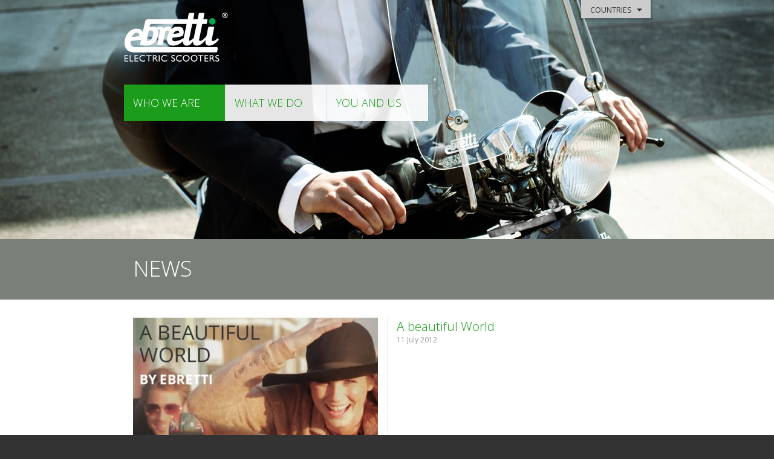

--- FILE ---
content_type: text/html; charset=UTF-8
request_url: http://ebretti.com/who-we-are/news/a-beautiful-world/
body_size: 2706
content:
<!DOCTYPE HTML>

<!-- Design & Development by Lievestro
	 	
	 website:	www.lievestro.com
	 email:		info@lievestro.com
	 
-->

<html id="ebretti"  xmlns="http://www.w3.org/1999/xhtml" xml:lang="en-US" lang="en-US">
<head>
	<meta http-equiv="content-type" content="text/html; charset=utf-8" />
	<title>Ebretti - Electric Scooters - A beautiful World</title>	
	<meta name="keywords" content="Ebretti, Electric, Scooters, " />
  	<meta name="description" content="Ebretti - Electric Scooters - " />
	<meta name="author" content="Lievestro" /> 
	<meta name="copyright" content="Copyright 2012 -2026" />

  	
	<base href="http://ebretti.com" />
	<link rel="home" href="http://www.ebretti.com" />
	
  	<!-- styles -->
	<link rel="stylesheet" href="styles/stylesheet_common.css" type="text/css" media="screen" />
	<link rel="stylesheet" href="styles/stylesheet_en.css" type="text/css" media="screen" />
	<link href='http://fonts.googleapis.com/css?family=Open+Sans:400,300,300italic,400italic,600,600italic' rel='stylesheet' type='text/css'>
	
	<!-- libs -->
	<script type="text/javascript" src="https://ajax.googleapis.com/ajax/libs/jquery/1.7.2/jquery.min.js"></script>
	<script type="text/javascript" src="https://ajax.googleapis.com/ajax/libs/jqueryui/1.8.18/jquery-ui.min.js"></script>
	<script type="text/javascript" src="scripts/libs/jquery.easing.js"></script>
	<script type="text/javascript" src="scripts/libs/jquery.jqtransform.js"></script>	
	<script type="text/javascript" src="scripts/libs/jquery.tweet.js"></script>	

	<script type="text/javascript" src="scripts/libs/css_browser_selector.js"></script>
	
	<!-- scripts -->
	<script type="text/javascript" src="scripts/general.js"></script>	
	
</head>
<body class="news_detail">	
	<div id="video_layer">
		<div class="video_container">
			
 		</div>
 		<div class="btn_close">close</div>
	</div>
	
	<div class="bg small" style="background-image: url('footage/img/1280x470/ebretti-default.jpg'); "></div>

	<div id="wrapper">
		
		
		<div id="corporate_layer">
			<header id="header">
				<div class="wrap">
					<a class="logo " href="home">
						Ebretti -  Electric Scooters 
					</a>
					<div id="country_selector">
						<div id="countries">
							<ul>
								<li class="netherlands" rel="/nl" >
									<h5>Nederland</h5>
									<a href="/nl" class="first">NL</a> | <a href="/nl-en">EN</a>
								</li>
								<li class="separator"></li>
								<li class="germany" rel="/de" >
									<h5>Deutschland</h5>
									<a href="/de" class="first">DE</a> 
								</li>
								<li class="separator"></li>
								<li class="france" rel="/fr" >
									<h5>France</h5>
									<a href="/fr" class="first">FR</a> 
								</li>
								<li class="separator"></li>
								<li class="denmark" rel="http://www.ebretti.dk" >
									<h5>Danmark</h5>
									<a href="http://www.ebretti.dk" class="first">DK</a> 
								</li>
								<li class="austria" rel="http://www.ebretti.at" >
									<h5>&Ouml;sterreich</h5>
									<a href="http://www.ebretti.at" class="first">DE</a>
								</li>
								<li class="separator"></li>
								<li class="malta" rel="http://www.ebretti.com.mt" >
									<h5>Malta</h5>
									<a href="http://www.ebretti.com.mt" class="first">EN</a>
								</li>
								<li class="separator"></li>
								<li class="belgium" rel="/be" >
									<h5>Belgi&euml;</h5>
									<a href="/be" class="first">NL</a> | <a href="/be-fr">FR</a>
								</li>
								<li class="separator"></li>
								<li class="switzerland" rel="/ch" >
									<h5>Schweiz</h5>
									<a href="/ch" class="first">DE</a> | <a href="/ch-fr">FR</a>
								</li>
								<li class="italy" rel="/it" >
									<h5>Italia</h5>
									<a href="/it" class="first">IT</a>
								</li>
								<li class="separator"></li>
								

							</ul>
							<br class="clear" />
						</div>
						<div id="btn_countries">COUNTRIES</div>
					</div>
									
					<nav id="head_nav">
						<ul>
							<li>
								<a rel="who-we-are" class="active">who we are</a>
								<div>
									<ul class="first">
										<li><a href="who-we-are/get-e-life" title="Get e Life" >get e life</a></li>
										<li><a href="who-we-are/about-ebretti" title="about Ebretti" >about ebretti</a></li>
										<li><a href="who-we-are/sustainability-without-compromises" title="sustainability without compromises" >sustainability without compromises</a></li>
							 		</ul>
							 		<ul>
										<li><a href="who-we-are/innovation" title="innovation" >innovation</a></li>
										<li><a href="who-we-are/partners" title="partners" >partners</a></li>
										<li><a href="who-we-are/news" title="news" class="active">news</a></li>
									</ul>									
									<br class="clear" />
								</div>
							</li>
							<li class="separator"></li>
							<li class="middle" >
								<a rel="what-we-do" >what we do</a>
								<div>
									<ul class="first">
										<li><a href="what-we-do/models" title="models" >models</a></li>
										<li><a href="what-we-do/accessories" title="accessories" >accessories</a></li>
										<li><a href="what-we-do/custom-branded-ebrettis" title="custom branded ebrettis" >custom branded ebrettis</a></li>
							 		</ul>
							 		<ul>
										<li><a href="what-we-do/create-your-own" title="create your own" >create your own</a></li>
									</ul>									
									<br class="clear" />
								</div>
							</li>
							<li class="separator"></li>
							<li>
								<a rel="you-and-us" >you and us</a>
								<div>
									<ul class="first">
										<li><a href="you-and-us/ebretti-business" title="ebretti business" >ebretti business</a></li>
										<li><a href="you-and-us/distribution-dealerships" title="distribution & dealerships" >distribution & dealerships</a></li>
										<li><a href="you-and-us/dealer-support" title="dealer support" >dealer support</a></li>
							 		</ul>
							 		<ul>
										<li><a href="you-and-us/customer-support" title="Customer support (FAQ)" >customer support (faq)</a></li>
										<li><a href="you-and-us/contact" title="contact" >contact</a></li>
									</ul>									
									<br class="clear" />
								</div>
							</li>
						</ul>	
						<br class="clear" />
					</nav>	
				</div>
			</header>

			 <article>
			 	<header>
			 		<div class="wrap">
			 			<h1>news</h1>
			 		</div>
			 	</header>
			 	
			 	<section class="wrap">
			 		<div class="left">
			 			
						<img src="footage/img/405x/ebretti_a-beautiful-world.jpg" alt="ebretti_a-beautiful-world.jpg  " /> 

					</div>

	 			
	 				<div class="right">
	 					<h3>A beautiful World</h3>
	 					<h4>11 July 2012</h4>
	 					
					</div>
					<br class="clear" />
			 	</section>
			 </article>			
			
			<footer>
				<div class="wrap">
					<nav id="bottum_nav">
							
							<ul>
								<li><h1>who we are</h1></li>
								<li><a href="who-we-are/get-e-life" title="Get e Life" >get e life</a></li>
								<li><a href="who-we-are/about-ebretti" title="about Ebretti" >about ebretti</a></li>
								<li><a href="who-we-are/sustainability-without-compromises" title="sustainability without compromises" >sustainability without compromises</a></li>
								<li><a href="who-we-are/innovation" title="innovation" >innovation</a></li>
								<li><a href="who-we-are/partners" title="partners" >partners</a></li>
								<li><a href="who-we-are/news" title="news" >news</a></li>
							</ul>
							
							<ul>
								<li><h1>what we do</h1></li>
								<li><a href="what-we-do/models" title="models" >models</a></li>
								<li><a href="what-we-do/accessories" title="accessories" >accessories</a></li>
								<li><a href="what-we-do/custom-branded-ebrettis" title="custom branded ebrettis" >custom branded ebrettis</a></li>
								<li><a href="what-we-do/create-your-own" title="create your own" >create your own</a></li>
							</ul>
							
							<ul>
								<li><h1>you and us</h1></li>
								<li><a href="you-and-us/ebretti-business" title="ebretti business" >ebretti business</a></li>
								<li><a href="you-and-us/distribution-dealerships" title="distribution & dealerships" >distribution & dealerships</a></li>
								<li><a href="you-and-us/dealer-support" title="dealer support" >dealer support</a></li>
								<li><a href="you-and-us/customer-support" title="Customer support (FAQ)" >customer support (faq)</a></li>
								<li><a href="you-and-us/contact" title="contact" >contact</a></li>
							</ul>
					</nav>
					<div id="twitter">
						<div id="bird"></div>
						<div id="balloon"></div>
					</div>
					
					<ul id="social">
						<li><a href="https://www.facebook.com/pages/Ebretti-electric-scooters/316141801742183" class="fb" title="follow us on Facebook" target="_blank">facebook</a></li>
						<li><a href="http://twitter.com/#!/electricebretti" class="tw" title="follow us on Twitter" target="_blank">twitter</a></li>
						
					</ul>
					
					<p>Ebretti Benelux &nbsp; Gastelseweg 147-b &nbsp; 4705 AB  Roosendaal &nbsp; Holland &nbsp; T +31 (0)165 769142 &nbsp; <a href="mailto:info@ebretti.nl">info@ebretti.nl</a></p>
					<br class="clear" />
				</div>
			</footer>			
		</div>
	</div>	
	<div id="message_container">
		<div id="message_block">
			<div id="message_block_inner">
				<div id="message_content">
					For the best webexperience we recommend you to upgrade your browser to IE9. Download IE9 <a href="http://windows.microsoft.com/en-us/internet-explorer/products/ie/home" class="ie9" target="_blank">IE9</a>, <a href="http://www.mozilla.org/en-US/firefox/new/" class="FF" target="_blank">Firefox</a> or <a href="https://www.google.com/intl/en/chrome/browser/" class="chrome" target="_blank">Chrome</a>.
				</div>
			</div>
		</div>
	</div>  

    <script type="text/javascript">
	var _gaq = _gaq || [];
	_gaq.push(['_setAccount', 'UA-24207420-4']);
	_gaq.push(['_trackPageview']);
    

	(function() {
		var ga = document.createElement('script'); ga.type = 'text/javascript'; ga.async = true;
		ga.src = ('https:' == document.location.protocol ? 'https://ssl' : 'http://www') + '.google-analytics.com/ga.js';
		var s = document.getElementsByTagName('script')[0]; s.parentNode.insertBefore(ga, s);
	})();

    </script>
</body>
</html>


--- FILE ---
content_type: text/css
request_url: http://ebretti.com/styles/stylesheet_common.css
body_size: 8005
content:
/* ================================ +
   			   EBRETTI
 + ================================ */



/* 
** Made by: Thomas Lievestro
** Email:	info@lievestro.com
** Website:	www.lievestro.com
*/



/* ================================ +
               STANDARDS 
+  ================================ */

/* start RESET DEFAULT styles */
*{ 
	margin:					0;
	padding:				0; 
	border: 				0;
}

*:focus { 
	outline: 				0; 
}

html#ebretti {
    height:					100%;
 	width:					100%;
	background: 			#333;
	overflow:				auto;
}

#ebretti body { 
    height:					100%;
 	width:					100%;
 	overflow:				hidden;
	font-family: 			'Open Sans', sans-serif;
	font-weight:			400;
	font-size:				13px;
	color: 					#333;
}
	
img { 
	border:					0px; 
}	

ul { 
	list-style:				none; 
	white-space: 			nowrap; 
}

li a {
	height:					1%; /* geen whitespace tussen link list items */
}

a { 
	text-decoration:		none; 
	color:					#1B9C1B;
	cursor:					pointer;
}

a:hover{ 
	text-decoration:		underline; 
	color:					#666;
}

a img {
	border: 				0px;	
}

.clear {
	clear:					both;
}

p {
	margin-bottom:			12px;
}

address{
	font-style:				normal;
}

textarea {	
	overflow:				auto;
}

/* end RESET DEFAULT styles */


/* Tell old browsers to render HTML 5 elements as block */  
header, footer, aside, nav, article, section {  
  display: block;  
}

h1 {
	font-size:				36px;
	font-weight:			300;
	color:					#fff;
}

h2 {
	font-size:				24px;
	font-weight:			300;
	color:					#fff;
}

h3 {
	font-size:				21px;
	font-weight:			300;
	text-transform:			uppercase;
	color:					#1b9c1b;
}

h4 {
	font-size:				14px;
	font-weight:			400;
	text-transform:			uppercase;
	margin-bottom:			1px;
}

a h4{
	color:					#333333;
}

a:hover h4{
	color:					#1b9c1b;
	text-decoration:		none;
}

h5 {
	font-size:				15px;
	font-weight:			300;
	color:					#353535;
	margin-bottom:			3px;
}

#tinymce h3 {
	margin:					30px 0 1px 0;
}

#tinymce ul li {
	padding:				6px 0 0 10px;
	background:				url('../images/spritesheet.png') no-repeat -350px -390px;
    white-space: 			normal;
}


/* ================================ +
             GLOBAL LAYOUT
+  ================================ */


#video_layer {
	position:				fixed;
	display:				none;
 	width:					100%;
}

.video_container {
	width:					870px;
	height:					500px;
	margin:					30px auto 0 ;
	background:				url('../images/ajax-loader.gif') no-repeat 50% 50%;		
}

.btn_close {
	width:					25px;
	height:					41px;
	margin:					10px auto 0 ;
	background:				url('../images/btn_close.png') no-repeat;	
	text-indent:			-1000px;
	overflow:				hidden;
	cursor:					pointer;
}

.btn_close:hover,
.btn_close.active  {
	background:				url('../images/btn_close.png') no-repeat -30px 0;	
}

.bg {	
	position:				absolute;
    height:					100%;
 	width:					100%;
 	-webkit-box-shadow: 	0px -3px 0px 0px rgba(40, 40, 40, 0.9);
	-moz-box-shadow: 		0px -3px 0px 0px rgba(40, 40, 40, 0.9);
	box-shadow: 			0px -3px 0px 0px rgba(40, 40, 40, 0.9); 
	text-indent:			-2000px;
}

.bg.small {
	height:					470px;
}

html.ie8 .bg,
html.ie7 .bg  {
    background-repeat: 		no-repeat; 
    background-position:	center top; 
}

html.safari .bg,
html.chrome .bg,
html.gecko .bg,
html.ie9 .bg {
    background-repeat: 		no-repeat; 
    background-position:	center top; 
	background-size: 		cover;
	-webkit-background-size:cover;
	-moz-background-size: 	cover;
	-o-background-size: 	cover;
}

/* @media only all and (max-width: 1280px) {
	html.safari #bg,
	html.chrome #bg,
	html.gecko #bg,
	html.ie9 #bg {	
		-moz-background-size: auto;
		background-size: auto;
	}
} */




#bgs_nav  {
	position:				absolute;
	right:					15px;
	margin:					15px 0 0;
	z-index:				10;
}

#bgs_nav li {
	float:					left;
	width:					12px;
	height:					13px;
	margin:					0 0 0 7px;
	background:				url('../images/spritesheet.png') no-repeat -250px -400px;
	cursor:					pointer;
}

#bgs_nav li.current {
	background:				url('../images/spritesheet.png') no-repeat -300px -400px;
}


#wrapper {	
	position:				absolute;
 	width:					100%;
	z-index: 				2;
}

#corporate_layer {	
	position:				relative;
 	width:					100%;
	overflow:				hidden;
}



#header {
	height:					350px;
	overflow:				hidden;
}

.home #header {
	height:					450px;
}

#header .wrap {
	overflow:				hidden;
}

.logo{
	position:				absolute;
	display:				block;
	width:					175px;
	height:					85px;
	margin:					20px 0 0 0;
	background:				url('../images/logo_Ebretti_white.png') no-repeat;	
	text-indent:			-2000px;
	overflow:				hidden;
}

.logo.grey{
	position:				absolute;
	display:				block;
	width:					175px;
	height:					85px;
	margin:					20px 0 0 0;
	background:				url('../images/logo_Ebretti_grey.png') no-repeat;	
	text-indent:			-2000px;
	overflow:				hidden;
}

#country_selector {
	position:				absolute;
	width:					673px;
	margin:					0 0 0 198px;
	-moz-user-select: 		none;
	-khtml-user-select: 	none;
	user-select: 			none;
}

#country_selector #countries {
	display:				none;
	position:				relative;
	width:					673px;
	background:				#333;
	-webkit-box-shadow:		0px 1px 2px 3px rgba(0, 0, 0, 0.20);   
	box-shadow:				0px 1px 2px 3px rgba(0, 0, 0, 0.20);
	z-index:				11;
	overflow:				hidden;
}

#country_selector #btn_countries {
	position:				relative;
	width:					100px;
	height:					23px;
	margin:					0 0 0 558px;
	padding:				7px 0 0 15px;
	background:				#ccc url('../images/spritesheet.png') no-repeat -200px -248px;
	font-weight:			400px;
	cursor:					pointer;
	z-index:				10;
	-webkit-box-shadow:		0px 1px 2px 3px rgba(0, 0, 0, 0.20);   
	box-shadow:				0px 1px 2px 3px rgba(0, 0, 0, 0.20);
}

#country_selector #btn_countries.active {
	background:				#ccc url('../images/spritesheet.png') no-repeat -200px -298px;
}

#country_selector #countries > ul > li {
	display:				block;
	width:					94px;
	height:					41px;
	margin:					0 9px;
	padding:				9px 0 0 55px;
	float:					left;
	font-size:				11px;
	font-weight:			300;
	color:					#fff;
	border-bottom:			1px solid #444;
	cursor:					pointer;
}

#country_selector #countries > ul > li h5,
#country_selector #countries > ul > li a {
	font-size:				11px;
	font-weight:			300;
	color:					#fff;
}


#country_selector #countries > ul > li:hover h5,
#country_selector #countries > ul > li:hover a.first {
	color:					#1B9C1B;
	text-decoration:		none;
}

#country_selector #countries > ul > li a:hover {
	color:					#1B9C1B;
	text-decoration:		none;
}

#country_selector #countries > ul > li.netherlands {
	background:				url('../images/spritesheet.png') no-repeat 0 -1330px;
}

#country_selector #countries > ul > li.netherlands:hover {
	background:				url('../images/spritesheet.png') no-repeat -150px -1330px;
}

#country_selector #countries > ul > li.germany {
	background:				url('../images/spritesheet.png') no-repeat 0 -1430px;
}

#country_selector #countries > ul > li.germany:hover {
	background:				url('../images/spritesheet.png') no-repeat -150px -1430px;
}

#country_selector #countries > ul > li.denmark {
	background:				url('../images/spritesheet.png') no-repeat 0 -1380px;
}

#country_selector #countries > ul > li.denmark:hover {
	background:				url('../images/spritesheet.png') no-repeat -150px -1380px;
}

#country_selector #countries > ul > li.austria {
	background:				url('../images/spritesheet.png') no-repeat 0 -1480px;
}

#country_selector #countries > ul > li.austria:hover {
	background:				url('../images/spritesheet.png') no-repeat -150px -1480px;
}

#country_selector #countries > ul > li.malta {
	background:				url('../images/spritesheet.png') no-repeat 0 -1530px;
}

#country_selector #countries > ul > li.malta:hover {
	background:				url('../images/spritesheet.png') no-repeat -150px -1530px;
} 

#country_selector #countries > ul > li.belgium {
	background:				url('../images/spritesheet.png') no-repeat -300px -1330px;
}

#country_selector #countries > ul > li.belgium:hover {
	background:				url('../images/spritesheet.png') no-repeat -450px -1330px;
} 

#country_selector #countries > ul > li.france {
	background:				url('../images/spritesheet.png') no-repeat -300px -1380px;
}

#country_selector #countries > ul > li.france:hover {
	background:				url('../images/spritesheet.png') no-repeat -450px -1380px;
}

#country_selector #countries > ul > li.switzerland {
	background:				url('../images/spritesheet.png') no-repeat -300px -1530px;
}

#country_selector #countries > ul > li.switzerland:hover {
	background:				url('../images/spritesheet.png') no-repeat -450px -1530px;
}

#country_selector #countries > ul > li.italy {
	background:				url('../images/spritesheet.png') no-repeat 0 -1580px;
}

#country_selector #countries > ul > li.italy:hover {
	background:				url('../images/spritesheet.png') no-repeat -150px -1580px;
} 



#country_selector #countries > ul > li.separator {
	display:				block;
	width:					1px;
	height:					50px;
	margin:					0;
	padding:				0;
	float:					left;
	background:				#515151;
	cursor:					default;
} 



/* NAVIGATION */

#head_nav  {
	position:				absolute;
	width:					895px;
	height:					170px;
	margin:					140px 0 0 -25px;
	overflow:				hidden;
}

#head_nav > ul {
	margin-left:			25px;
}

#head_nav > ul > li {
	float:					left;
}

#head_nav > ul > li.separator {
	width:					1px;
	height:					60px;
	background:				#dfdfdf;
}

#head_nav > ul > li > a {
	position:				relative;
	display:				block;
	width:					152px;
	height:					42px;
	margin:					0 0px 0 0;
	padding:				18px 0 0 15px;
	background:				url('../images/spritesheet.png') no-repeat -0 -470px;
	font-size:				18px;
	font-weight:			300;
	text-transform:			uppercase;
	color:					#1b9c1b;
	z-index:				1;
}

#head_nav > ul > li > a.hover,
#head_nav > ul > li > a.active {
	background:				#1b9c1b;
	color:					#fff;
	text-decoration:		none;
}

#head_nav > ul > li > a.active{
	z-index:				1;
}


#head_nav > ul > li > a.hover {
	z-index:				3;
	-webkit-box-shadow:		0px 2px 1px 0px rgba(0, 0, 0, 0.40);   
	box-shadow:				0px 2px 1px 0px rgba(0, 0, 0, 0.40);
}

#head_nav > ul > li > div {
	position:				absolute;
	display:				none;
	width:					auto;
	height:					108px;
	top:					50px;
	margin-left:			-25px;
	padding:				0 0 0 25px;
	background:				url('../images/spritesheet.png') no-repeat 0px -920px;
	z-index:				2;
	-webkit-box-shadow:		0px 2px 1px 1px rgba(0, 0, 0, 0.40);   
	box-shadow:				0px 2px 1px 1px rgba(0, 0, 0, 0.40);
}


#head_nav > ul > li > div > ul {
	float: 					left;
	min-width:				110px;
	height:					75px;
	margin:					17px 0 15px;
	padding:				0 20px 0 15px;
	border-left: 			1px solid #666;
}

#head_nav  ul.first {
	border-left: 			none;
}


#head_nav > ul > li > div a {
	color: 					#fff;
	font-weight: 			300;
	line-height: 			24px;
}

#head_nav > ul > li > div a.active,
#head_nav > ul > li > div a:hover {
	color:					#1B9C1B;
	text-decoration: 		none;
}



/* ELECTRIC TALK */

#electrictalk_layer {	
	position:				absolute;
 	width:					100%;
 	height:					100%;
	overflow:				hidden;
}

#electrictalk_layer .wrap {	
	position:				absolute;
	width:					980px;
	height:					1320px;
	margin:					140px 0 0 0;
	left:					100%;
	background:				#fff;
	z-index:				1000;
	-webkit-box-shadow: 	0px 5px 5px 1px rgba(204, 204, 204, 0.75);
	box-shadow: 			0px 5px 5px 1px rgba(204, 204, 204, 0.75); 
}

#btn_electrictalk {
	position:				absolute;
	width:					59px;
	height:					208px;
	margin:					400px 0 0 -51px;
	background:				url('../images/spritesheet.png') no-repeat 0 -250px;
	cursor: 				w-resize;
	z-index:				999;
}

.open #btn_electrictalk {
	width:					51px;
	cursor: 				e-resize;
}

#electrictalk_layer h1 {
	text-transform:			uppercase;
	color:					#1b9c1b;
}

.wrap {
	width:					870px;
	margin:					0 auto;
}

article {
	background:				#fff;
	padding:				0 0 120px 0;
}

article header {
	width:					100%;
	height:					222px;
	background:				#788078;
}

.accessory article header,
.news_detail article header {
	height:					100px;
}

article h1 {
	color:					#788078;   
	text-transform: 		uppercase;
}

article header h1 {
	width:					758px;
	height:					57px;
	margin:					0 0 0 15px;
	padding:				24px 0 0 0;
	border-bottom:			1px solid #fff;
	color:					#fff;
}

.accessory article header h1,
.news_detail article header h1 {
	border-bottom:			0;
}

article section h1 {
	width:					758px;
	margin:					0 0 25px 0;
	border-bottom:			1px solid #ddd;
}

article section p {
	width:					550px;
}

article header h1 strong {
	font-weight:			400;
}

article header h2 {
	width:					481px;
	margin:					20px 0 0 198px;
}
/* ================================ +
                 HOME
+  ================================ */

.home .bg {
	position:				fixed;
}

.home #wrapper {	
	position:				absolute;
 	width:					100%;
 	height:					100%;
	z-index: 				2;
}

.home #corporate_layer {	
	position:				relative;
	width:					870px;
	margin:					0 auto;
	overflow:				visible;
}

#online_soon {
	position:				absolute;
	height:					40px;
	margin:					140px 0 0 0;
	padding:				20px 12px 0 13px;
	background:				url('../images/bg_nav.png') repeat;
	font-size:				17px;
	font-weight:			300;
	color:					#1b9c1b;
}

#menu {
	width:					;
	height:					;		
}

#menu ul li{
	display: 				inline;
	float:					left;
}


#carrousel_container_home {
	position:				relative;
	width:					907px;
	height:					200px;
	margin:					0 0 40px 0px;
	padding:				25px 0 0 100%;
	background:				url('../images/bg_home_carrousel.png') repeat;	
	margin-left:			-100%;
}

#carrousel {
	position:				relative;
	width:					755px;
	height:					175px;
	float:					left;
	margin:					0 0 0 14px;
	overflow:				hidden;
}

#carrousel ul {
	position:				relative;
	width:					10000px;
}

#carrousel ul li {
	width:					237px;
	height:					175px;
	float:					left;
	margin:					0 15px 0 0;
	-webkit-box-shadow:  	5px 5px 5px 0px rgba(50, 50, 50, 0.75);
	-moz-box-shadow:		5px 5px 5px 0px rgba(50, 50, 50, 0.75);
	box-shadow:				5px 5px 5px 0px rgba(50, 50, 50, 0.75);

}

#carrousel ul li.news img {
	position:				absolute;
}

#carrousel ul li.news div {
	position:				absolute;
	width:					207px;
	height:					86px;
	margin:					69px 0 0;
	padding:				10px 15px;
	background:				url('../images/spritesheet.png') no-repeat 0px -1200px;
}

#carrousel ul li.news div  h3 {
	text-transform:			none;
	color:					#fff;
	white-space:			normal;
	line-height:			25px;
}


#carrousel ul li.news div  h4 {
	margin:					0 0 12px;
	text-transform:			none;
	font-size:				12px;
	color:					#ddd;
}


.btn_play {
	position:				absolute;
	width:					68px;
	height:					68px;
	margin:					58px 0 0 84px;
	background:				url('../images/btn_play.png') no-repeat;	
	text-indent:			-1000px;
	overflow:				hidden;
}

a:hover .btn_play {
	background:				url('../images/btn_play.png') no-repeat -100px 0;	
}



/* FOOTER */


.home footer {
	width:					108px;
	height:					175px;
	margin:					-25px 0 0 0;
	padding:				25px 15px;
	float:					left;
	background:				#333333;
	color:					#fff;
}

.home footer nav ul li {
	line-height:			20px;
}

.home footer a {
	text-transform:			uppercase;
	color:					#fff;
}

footer a:hover {
	color:					#1B9C1B;
	text-decoration:		none; 
}

.home footer #social {
	position:				static;
	margin: 				0px;
}

footer {
	width:					100%;
	background:				#f4f4f4 url('../images/bg_footer.png') no-repeat right top;	
}

footer h4 {
	margin:					50px 0 5px 0;
	font-size:				13px;
	font-weight:			400;
	text-transform:			lowercase;
}

#bottum_nav {
	padding-top: 			35px;
}

#bottum_nav ul {
	width: 					170px;
	margin-bottom:			20px;
	float: 					left;
}

#bottum_nav ul {
	line-height: 			16px;
	white-space:			normal;
}

#bottum_nav ul li {
	margin:					0 0 7px;
}

#bottum_nav ul a {
	color:					#333;
}

#bottum_nav ul a:hover {
	color:					#1B9C1B;
}

#bottum_nav ul h1 { 
	font-size: 				18px;
	color: 					#1b9c1b;
	padding-bottom: 		10px;
	text-transform:			uppercase;
}

footer p { 
}

.what_we_do, .you_and_us {
	border-left: 			1px solid #b8dbb8;
	padding-left: 			28px;
}

footer #twitter {
	position: 				absolute;
	width:					185px;
	height:					180px;
	margin:					30px 0 0 570px;
	z-index: 				2;
}


footer #twitter #bird {
	position: 				absolute;
	width:					55px;
	height:					41px;
	margin:					120px 0 0 19px;
	background:				url('../images/spritesheet.png') no-repeat -400px -150px;
	z-index: 				2;
}


footer #twitter ul li {
	position:				absolute;
	display:				none;
	width:					181px;
	height:					111px;
	padding:				8px 0 0 10px;
	background:				url('../images/spritesheet.png') no-repeat -400px 0px;
	font-size:				12px;
	color:					#333;
	white-space:			normal;
	overflow:				hidden;
	z-index: 				2;
	background:				none\9; /* Targets IE only */
 	filter:					progid:DXImageTransform.Microsoft.AlphaImageLoader(src="http://ebretti.lievestro.com/images/bg_tweet.png", sizingMethod="crop");
}


footer #twitter ul li a {
	color:					#f4f4f4;
}

.tweet_time {
	display:				none;
}

.tweet_text {
	display:				block;
	width:					165px;
	height:					85px;
	overflow:				hidden;
}




footer #social {
	position:				absolute;
	margin:					0 0 0 550px;
	width:					80px;
	height:					20px;
	margin:					159px 0 0 660px;
	z-index: 				2;
}

footer #btn_storelocator {
	position: 				absolute;
	display:				block;
	width:					80px;
	height:					130px;
	background:				url('../images/spritesheet.png') no-repeat -400px -190px;
	text-indent:			-1000px;
	overflow:				hidden;
	right: 					75px;
	bottom: 				226px;
	z-index: 				1;
}

footer #btn_storelocator:hover {
	background:				url('../images/spritesheet.png') no-repeat -400px -200px;
}

footer p {
	clear: 					left;
	padding-top: 			25px;	
	color:					#a9aba9;
}

footer p a {
	color: 					#1b9c1b; 
}

#social li a {
	diplay:					block;
	width:					20px;
	height:					20px;
	background:				url('../images/spritesheet.png') no-repeat -100px -250px;
	margin:					0 7px 0 0;
	float:					left;
	text-indent:			-1000px;
	overflow:				hidden;
}

#social li a.fb:hover {
	background:				url('../images/spritesheet.png') no-repeat -130px -250px;
}

#social li a.tw {
	background:				url('../images/spritesheet.png') no-repeat -100px -280px;
}

#social li a.tw:hover {
	background:				url('../images/spritesheet.png') no-repeat -130px -280px;
}

#social li a.in {
	background:				url('../images/spritesheet.png') no-repeat -100px -310px;
	margin:					0 ;
}

#social li a.in:hover {
	background:				url('../images/spritesheet.png') no-repeat -130px -310px;
}





/* ================================ +
             DEFAULT TEXT
+  ================================ */

.default article section {
	margin-top:				40px;
}

.default article .wrap p {
	width:					421px;
	margin-left:			198px;
}

.default article .wrap h3 {
	width:					421px;
	margin:					30px 0 1px 198px;
}





/* ================================ +
             	 NEWS
+  ================================ */

#news ul  {
	margin:					50px 0 0 198px;
}

#news ul li {
	width:					763px;
	height:					170px;
	border-top:				1px solid #efefef;
}

#news ul li.first {
	width:					763px;
	height:					150px;
	border-top:				0;
}

#news ul li > a {
	position:				static;
	display:				block;
	width:					220px;
	height:					130px;
	margin:					20px 0 0 ;
	float:					left;
}


#news ul li img {
	position:				absolute;
}

#news ul li.first a {
	margin:					0;
}

.news_overview .btn_play {
	position:				absolute;
	width:					68px;
	height:					68px;
	margin:					31px 0 0 76px;
	background:				url('../images/btn_play.png') no-repeat;	
	text-indent:			-1000px;
	overflow:				hidden;
}

#news ul li div {
	width:					334px;
	height:					155px;
	margin:					0 0 0 15px;
	padding:				15px 0 0 15px;
	border-left:			1px solid #efefef;
	float:					left;
	white-space:			normal;
}

#news ul li.first div {
	height:					150px;
	padding:				0 0 0 15px;
}

#news ul li h3 {
	width:					322px;
	color:					#333;
	text-transform:			inherit;
}

#news ul li h3 a {
	color:					#333;
}

#news ul li h3 a:hover {
	color:					#1B9C1B;
	text-decoration:		none;
}

#news ul li h4 {
	margin:					0 0 12px;
	text-transform:			none;
	font-size:				12px;
	color:					#999;
}

#news ul li p {
	width:					322px;
}




/* ================================ +
              NEWS DETAIL
+  ================================ */

.news_detail section .left {
	width:					435px;
	height:					434px;
	float:					left;
}

.news_detail section .left img {
	margin:					30px 0 0 15px;
}

.news_detail section .right {
	width:					404px;
	min-height:				434px;
	margin:					30px 0;
	padding:				0 15px;
	border-left:			1px solid #efefef;
	float:					left;
}
.news_detail section .right p {
	width:					330px;
	font-size:				14px;
	line-height:			19px;
}


.news_detail section .right h3 {
	text-transform:			none;
}


.news_detail section .right h4 {
	margin:					0 0 12px;
	text-transform:			none;
	font-size:				12px;
	color:					#999;
}






/* ================================ +
           	MODEL OVERVIEW
+  ================================ */


#model_overview > ul > li {
	width:					434px;
	float:					left;
	margin:					20px 0 0;	
}

#model_overview > ul > li.first {
	border-right:			1px solid #efefef;
}

#model_overview > ul > li img {
	margin:					0 auto;
	text-align:				center;
}

#model_overview > ul > li a h2{
	color:					#788078;
}

#model_overview > ul > li a:hover {
	color:					#1B9C1B;
	text-decoration:		none;
}

#model_overview > ul > li a:hover h2 {
	color:					#1B9C1B;
	text-decoration:		none;
}

#model_overview > ul > li h2 {
	margin:					0 0 0 30px;
	font-size:				36px;
	font-weight:			300;
	color:					#788078;
}

#model_overview > ul > li.first h2 {
	margin:					0 0 0 15px;
}

#model_overview > ul > li h3 {
	width:					334px;
	margin:					0 0 25px 30px;
	font-size:				19px;
	font-weight:			300;
	white-space:			normal;
	color:					#788078;
	text-transform:			none;
}

#model_overview > ul > li.first h3 {
	margin:					0 0 25px 15px;
}

#model_overview > ul > li > ul > li {
	width:					404px;
	height:					30px;
	padding:				10px 0 0 45px;
	background:				url('../images/spritesheet.png') no-repeat 20px -872px;
    white-space: 			normal;
}

#model_overview > ul > li > ul > li:nth-child(odd) {
	background:				#f4f4f4 url('../images/spritesheet.png') no-repeat 20px -872px;
}

#model_overview > ul > li.first > ul > li {
	padding:				10px 0 0 30px;
	background:				url('../images/spritesheet.png') no-repeat 5px -872px;
}

#model_overview > ul > li.first > ul > li:nth-child(odd) {
	background:				#f4f4f4 url('../images/spritesheet.png') no-repeat 5px -872px;
}

#model_overview > ul > li > ul > li.odd {
	background:				#f4f4f4 url('../images/spritesheet.png') no-repeat 20px -872px;
}

#model_overview > ul > li.first > ul > li.odd {
	background:				#f4f4f4 url('../images/spritesheet.png') no-repeat 5px -872px;
}

#model_overview .view_more {
	display:				block;
	margin:					20px 0 0 45px;
}

#model_overview > ul > li.first .view_more {
	display:				block;
	margin:					15px 0 0 30px;
}





/* ================================ +
             	MODEL
+  ================================ */

.model article .wrap h3 {
	margin:					40px 0 0 0;
}

.model section {
	margin-bottom:			100px;
}

section#design {
	padding-top:			70px;
	height:					1400px;
	margin-bottom:			0;
}

section#design .fixed {
	position:				fixed;
  	top: 					50%;
 	margin-top: 			-305px;
}

.model article header #btn_get_it {
	position:				absolute;
	display:				block;
	width:					155px;
	height:					115px;
 	margin:					60px 0 0 380px;
	background:				url('../images/spritesheet.png') no-repeat -600px -150px;
	text-indent:			-1000px;
	overflow:				hidden;
	z-index:				3;
}


article section#design .panel-1 {
	position:				relative;
	height:					700px
}

article section#design .panel-2 {
	position:				relative;
	margin-top:				-700px;
 	margin-left:			34px;
}

article section#design .panel-1  h2 {
	position:				relative;
	width:					420px;
	margin:					50px 0 0 30px;
	z-index:				3;
	font-size:				36px;
	font-weight:			300;
	color:					#788078;
}

article section#design .panel-1 img {
	position:				absolute;
	margin:					-50px 0 0 436px;
	z-index:				2;
}

article section#design .panel-1 p {
	position:				absolute;
	width:					336px;
	margin:					20px 0 0 84px;
	z-index:				3;
}

article section#design .panel-1 h3 {
	position:				absolute;
	margin-top:				200px;
	color:					#788078;
}

#varnish_colors {
	margin-top:				250px;
}

#varnish_colors li {
	position:				absolute;	
	width:					84px;
	height:					57px;
	text-indent:			-1000px;
	overflow:				hidden;
	left:					-150%;
	z-index:				3;	
	-webkit-box-shadow:  	5px 5px 5px 0px rgba(204, 204, 204, 0.75);
	-moz-box-shadow:		5px 5px 5px 0px rgba(204, 204, 204, 0.75);
	box-shadow:				5px 5px 5px 0px rgba(204, 204, 204, 0.75);
}

#varnish_colors li a {
	position:				absolute;	
	display:				block;
	width:					84px;
	height:					57px;
}

li#sunny_side {
	background:				url('../images/spritesheet.png') no-repeat 0px -690px ;
}

li#fresh_orange {
	background:				url('../images/spritesheet.png') no-repeat -100px -690px;
	margin-left:			90px;
}

li#cherrish {
	background:				url('../images/spritesheet.png') no-repeat -200px -690px ;
	margin-left:			180px;
}

li#blossom {
	background:				url('../images/spritesheet.png') no-repeat -300px -690px;
	margin-left:			270px;
}

li#pacific_splash {
	background:				url('../images/spritesheet.png') no-repeat -400px -690px;
	margin-left:			360px;
}

li#drop_of_sky {
	background:				url('../images/spritesheet.png') no-repeat -500px -690px;
	margin-left:			450px;
}

article section#design .panel-2  h2 {
	position:				relative;
	width:					470px;
	margin:					100px 0 0 366px;
	z-index:				3;
	text-align:				right;
	font-size:				36px;
	font-weight:			300;
	color:					#788078;
}

article section#design .panel-2 img {
	position:				absolute;
	margin:					50px 405px 0 0;
	right:					-200%;
	z-index:				2;
}

article section#design .panel-2 p {
	position:				absolute;
	width:					336px;
	right:					0px;
	margin:					30px 0 0 0;
	z-index:				3;
}

article section#design .panel-2 h3 {
	position:				absolute;
	margin:					0 200px 0 0;
	top:					390px;
	right:					0px;
	color:					#788078;
}

#saddle_colors {
	position:				relative;
	top:					430px;
}

#saddle_colors li {
	position:				absolute;	
	width:					120px;
	height:					36px;
	text-indent:			-1000px;
	overflow:				hidden;
	right:					-150%;
	z-index:				3;
	-webkit-box-shadow:  	5px 5px 5px 0px rgba(204, 204, 204, 0.75);
	-moz-box-shadow:		5px 5px 5px 0px rgba(204, 204, 204, 0.75);
	box-shadow:				5px 5px 5px 0px rgba(204, 204, 204, 0.75);
}

#saddle_colors li a {
	position:				absolute;	
	display:				block;
	width:					120px;
	height:					36px;
}

li#classic_black {
	background:				url('../images/spritesheet.png') no-repeat 0 -1700px;
	margin-right:			260px;
}

li#classic_brown {
	background:				url('../images/spritesheet.png') no-repeat -150px -1700px;
	margin-right:			130px;
}

li#classis_tan {
	background:				url('../images/spritesheet.png') no-repeat -300px -1700px;
	margin-right:			0px;
}

li#croco_brown {
	background:				url('../images/spritesheet.png') no-repeat -150px -1750px;
	margin:					50px 360px 0 0;
}

li#woven_tan {
	background:				url('../images/spritesheet.png') no-repeat -150px -1800px;
	margin:					50px 230px 0 0;
}

li#woven_white {
	background:				url('../images/spritesheet.png') no-repeat -450px -1700px;
	margin:					50px 100px 0 0;
}

li#croco_black {
	background:				url('../images/spritesheet.png') no-repeat 0 -1750px;
	margin:					50px -30px 0 0;
}




/* CHARACTERIZE */
section#characterize .characterize_column {
	width:					252px;
	padding:				0 0 12px;
	border-left:			1px solid #efefef;
	float:					left;
	white-space:			normal;	
}

section#characterize .characterize_column.first {
	border-left:			0px;
}

section#characterize .characterize_column > div {
	width:					237px;
	min-height:				285px;
	padding:				15px 0 0 15px;
	border-top:				1px solid #efefef;
}

section#characterize .characterize_column > div.first {
	width:					237px;
	border-top:				0px;
}

section#characterize .characterize_column > div img {
	margin-left:			44px;
}

section#characterize .characterize_column > div p {
	width:					225px;
	margin:					0 0 12px;
}

section#characterize .characterize_column > div .more_info {
	display:				none;
}





/* ACTION RADIUS */
section#actionradius {
	
}

#actionradius_charts {
	margin:					40px 0;
}

#actionradius_charts li {
	position:				relative;
}

#actionradius_charts li h4 {
	position:				relative;
	font-weight:			300;	
}

#actionradius_charts li h4 span {
	text-transform:			none;			
	font-weight:			400;	
}

#actionradius_charts li ul {
	position:				relative;
	width:					654px;
	height:					76px;
	margin:					15px 0 40px 100px;
	padding:				30px 0 0;
	background:				url('../images/spritesheet.png') no-repeat 0 -1050px;
}

#actionradius_charts li ul li {
	position:				relative;
	margin:					 0 0 35px -100px;
}

#actionradius_charts li ul li h4 {
	position:				absolute;
}

#actionradius_charts li ul li > div {
	position:				absolute;
	width:					634px;
	height:					6px;
	margin:					5px 0 0 100px;
	border:					1px solid #ccc;		
	background:				#fff;			
}

#actionradius_charts li ul li > div:before {
	position:				absolute;
	width:					632px;
	height:					4px;
    content: 				'';  
	border:					1px solid #fff;					
}


#actionradius_charts li ul li div div.value {
	position:				absolute;
	width:					40%;
	height:					4px;
	left:					1px;
	margin:					1px 0 0 0;
	background:				#1B9C1B url('../images/spritesheet.png') no-repeat right -1190px;	
}





#actionradius_tool {
	position:				relative;
	width:					758px;
	height:					460px;
	margin-top:				20px;
	overflow:				hidden;
}

#actionradius_tool #settings {
	position:				absolute;
	width:					167px;
	height:					100%;
	padding:				15px 0 0 15px;
	float:					left;
	background:				#788078;
	color:					#333;
	overflow:				hidden;
	z-index:				102;
}

#actionradius_tool #settings_shadow {
	position:				absolute;
	width:					167px;
	height:					100%;
	padding:				15px 0 0 15px;
	overflow:				hidden;
 	-webkit-box-shadow: 	4px 0px 5px 2px rgba(0, 0, 0, 0.2);
	-moz-box-shadow: 		4px 0px 5px 2px rgba(0, 0, 0, 0.2);
	box-shadow: 			4px 0px 5px 2px rgba(0, 0, 0, 0.2); 
	z-index:				100;
}



#actionradius_tool #settings > ul > li {
	width:					167px;
	height:					50px;	
	margin-bottom:			10px;	
	border-top:				1px solid #636963;
}

#actionradius_tool #settings > ul  {
	margin:					5px 0 0;
}

#actionradius_tool #settings h5  {
	position:				absolute;
	color:					#fff;
}

#actionradius_tool #settings > ul.last {
	border-bottom:			0;
}

#actionradius_tool #settings > ul > li > ul  {
	width:					101px;
	height:					50px;
	margin:					5px 0 0 66px;
}

#actionradius_tool #settings > ul > li > ul > li {
	width:					50px;
	height:					50px;
	float:					left;
}

#actionradius_tool #settings > ul li.first {
	border-right:			1px solid #636963;
}

#actionradius_tool #settings > ul .jqTransformRadioWrapper {
	margin:					0px;
}

#actionradius_tool #settings > ul .jqTransformRadio {
	width:					50px;
	height:					50px;	
}

#actionradius_tool #settings ul#traffic_type .urban {
	background:				url('../images/spritesheet_nl.png') no-repeat 0 -200px;
}

#actionradius_tool #settings ul#traffic_type .urban.jqTransformChecked,
#actionradius_tool #settings ul#traffic_type .urban:hover {
	background:				url('../images/spritesheet_nl.png') no-repeat -100px -200px;
}

#actionradius_tool #settings ul#traffic_type .cruising {
	background:				url('../images/spritesheet_nl.png') no-repeat -50px -200px;
}

#actionradius_tool #settings ul#traffic_type .cruising.jqTransformChecked,
#actionradius_tool #settings ul#traffic_type .cruising:hover {
	background:				url('../images/spritesheet_nl.png') no-repeat -150px -200px;
}

#actionradius_tool #settings ul#speed .km25 {
	background:				url('../images/spritesheet_nl.png') no-repeat 0 -250px;
}

#actionradius_tool #settings ul#speed .km25.jqTransformChecked,
#actionradius_tool #settings ul#speed .km25:hover {
	background:				url('../images/spritesheet_nl.png') no-repeat -100px -250px;
}

#actionradius_tool #settings ul#speed .km45 {
	background:				url('../images/spritesheet_nl.png') no-repeat -50px -250px;
}

#actionradius_tool #settings ul#speed .km45.jqTransformChecked,
#actionradius_tool #settings ul#speed .km45:hover {
	background:				url('../images/spritesheet_nl.png') no-repeat -150px -250px;
}

#actionradius_tool #settings ul#landscape .hills {
	background:				url('../images/spritesheet_nl.png') no-repeat 0 -350px;
}

#actionradius_tool #settings ul#landscape .hills.jqTransformChecked,
#actionradius_tool #settings ul#landscape .hills:hover {
	background:				url('../images/spritesheet_nl.png') no-repeat -100px -350px;
}

#actionradius_tool #settings ul#landscape .flat {
	background:				url('../images/spritesheet_nl.png') no-repeat -50px -350px;
}

#actionradius_tool #settings ul#landscape .flat.jqTransformChecked,
#actionradius_tool #settings ul#landscape .flat:hover {
	background:				url('../images/spritesheet_nl.png') no-repeat -150px -350px;
}

#actionradius_tool #settings ul#time_of_the_year .summer {
	background:				url('../images/spritesheet_nl.png') no-repeat 0 -300px;
}

#actionradius_tool #settings ul#time_of_the_year .summer.jqTransformChecked,
#actionradius_tool #settings ul#time_of_the_year .summer:hover {
	background:				url('../images/spritesheet_nl.png') no-repeat -100px -300px;
}

#actionradius_tool #settings ul#time_of_the_year .wintersummer {
	background:				url('../images/spritesheet_nl.png') no-repeat -50px -300px;
}

#actionradius_tool #settings ul#time_of_the_year .wintersummer.jqTransformChecked,
#actionradius_tool #settings ul#time_of_the_year .wintersummer:hover {
	background:				url('../images/spritesheet_nl.png') no-repeat -150px -300px;
}

#actionradius_tool #settings ul#charging .charging_yes {
	background:				url('../images/spritesheet_nl.png') no-repeat 0 -400px;
}

#actionradius_tool #settings ul#charging .charging_yes.jqTransformChecked,
#actionradius_tool #settings ul#charging .charging_yes:hover {
	background:				url('../images/spritesheet_nl.png') no-repeat -100px -400px;
}

#actionradius_tool #settings ul#charging .charging_no {
	background:				url('../images/spritesheet_nl.png') no-repeat -50px -400px;
}

#actionradius_tool #settings ul#charging .charging_no.jqTransformChecked,
#actionradius_tool #settings ul#charging .charging_no:hover {
	background:				url('../images/spritesheet_nl.png') no-repeat -150px -400px;
}

#actionradius_tool #settings ul#load .light_load {
	background:				url('../images/spritesheet_nl.png') no-repeat 0px -450px;
}

#actionradius_tool #settings ul#load .light_load.jqTransformChecked,
#actionradius_tool #settings ul#load .light_load:hover {
	background:				url('../images/spritesheet_nl.png') no-repeat -100px -450px;
}

#actionradius_tool #settings ul#load .medium_load {
	background:				url('../images/spritesheet_nl.png') no-repeat -50px -450px;
}

#actionradius_tool #settings ul#load .medium_load.jqTransformChecked,
#actionradius_tool #settings ul#load .medium_load:hover {
	background:				url('../images/spritesheet_nl.png') no-repeat -150px -450px;
}

#explanations {
	position:				absolute;
	margin:					95px 0 0 ;
	z-index:				101;
	white-space:			normal;
}

#explanations li {
	width:					300px;
	height:					56px;
	margin:					0 0 1px -155px;
	padding:				4px 15px 0 15px;
	background:				#efefef url('../images/spritesheet.png') no-repeat -630px -470px;
 	-webkit-box-shadow: 	2px 0px 3px 1px rgba(0, 0, 0, 0.2);
	-moz-box-shadow: 		2px 0px 3px 1px rgba(0, 0, 0, 0.2);
	box-shadow: 			2px 0px 3px 1px rgba(0, 0, 0, 0.2);
	font-size:				12px;
}


#actionradius_tool #map {
	position:				relative;
	width:					548px;	
	height:					100%;
	margin-left:			182px;
}

form input {
	width:					122px;
	height:					30px;
	margin-bottom:			7px;
	padding:				0 25px 0 7px;
	background:				url('../images/spritesheet.png') no-repeat -400px -350px;
	font-size:				10px;
}

.ielt9 form input {
	height:					23px;
	padding:				7px 25px 0 7px;
}

.placeholder {
  color: 					#aaa;
}

.btn_get_location {
	position:				absolute;
	width:					15px;
	height:					15px;
	margin:					8px 0 0 131px;
	background:				url('../images/spritesheet.png') no-repeat -580px -350px;
	cursor:					pointer;
}

.ielt9 .btn_get_location {
	display:				none;
}

#actionradius_tool_results_header {
    margin:					20px 0 0 0px;
	color: 					#788078;
    font-size: 				15px;
    font-weight: 			300;
    text-transform: 		none;
}

#actionradius_tool_results_header span {
    font-size: 				11px;
}

#actionradius_tool_results_header strong{
    color:					#1B9C1B;
}

#actionradius_tool_results {
	margin:					35px 0 0;
	width:					731px;
}

#actionradius_tool_results li {
	width:					182px;
	margin:					0 0 0 1px;
	float:					left;
	white-space:			normal; 	
	background:				#efefef;
	color:					#333;
}

#actionradius_tool_results li.first {
	margin:					0;
}

#actionradius_tool_results li.blur {
	opacity:				0.35;
}

#actionradius_tool_results li p {
	width:					152px;	
}

#actionradius_tool_results #best_choice {
	position:				absolute;
	width:					72px;
	height:					73px;
	margin:					-32px 0 0 70px;
	background:				url('../images/spritesheet_nl.png') no-repeat 0 -100px;
	z-index:				2;
}

#actionradius_tool_results #advantageous_choice {
	position:				absolute;
	width:					72px;
	height:					73px;
	margin:					-32px 0 0 100px;
	background:				url('../images/spritesheet_nl.png') no-repeat 0 0;
	z-index:				2;
}

#actionradius_tool_results .head {
	position:				relative;
	width:					152px;
	height:					112px;
	padding:				10px 15px;
	background:				#788078;
	color:					#fff;
	overflow:				hidden;
}

#actionradius_tool_results .head h4 {
	margin:					0 0 10px;
	font-weight:			600;
}

#actionradius_tool_results .head h5 {
	color:					#333;
	font-size:				15px;
	letter-spacing:			1px;
}

#actionradius_tool_results .head h6 {
	position:				absolute;
	color:					#ccc;
	font-size:				13px;
	font-weight:			400;
	bottom:					29px;
}

#actionradius_tool_results .head h6 strong {
	color:					#fff;
}

#actionradius_tool_results .head > div.accu_status {
	position:				absolute;
	width:					150px;
	height:					9px;
	bottom:					15px;	
	background:				#fff;	
}

#actionradius_tool_results .head > div.accu_status:before {
	position:				absolute;
	width:					148px;
	height:					7px;
    content: 				'';  
	border:					1px solid #fff;					
}


#actionradius_tool_results .head > div.accu_status div.value {
	position:				absolute;
	height:					7px;
	left:					1px;
	margin:					1px 0 0 0;
	background:				#1B9C1B;	
}


#actionradius_tool_results .head > div.accu_status.red div.value {
	background:				#a61600;	
}


#actionradius_tool_results .middle {
	width:					152px;
	padding:				10px 15px;
}


#actionradius_tool_results .footer {
	width:					152px;
	height:					84px;
	padding:				10px 15px;
}

#actionradius_tool_advice_title {
	display:				none;
	margin:					20px 0 0;
}

#actionradius_tool_advice {
	margin:					0 0 20px;
}

#actionradius_tool_advice li {
	display:				none;
	width:					600px;
	margin:					0 0 5px;
	white-space:			normal;	
}


.beware {
	font-style:				italic;
	font-size:				11px;
}

.beware p {
	margin-top:				0px;
}



/* TECHNICAL SPECIFICATIONS */
#technical_specs {
}

#tech_specs_header {
	margin:					30px 0 50px;
}

#tech_specs_table {
	border-spacing: 		0px;
}

#tech_specs_table tr:nth-child(even) {
	background:				#e7e7e7;
}
#tech_specs_table tr.even {
	background:				#e7e7e7;
}

#tech_specs_table th {
	width:					148px;
	height:					40px;
	padding:				0 0 7px 15px;
	font-size:				12px;
	text-align:				left;
	vertical-align:			bottom;
}

#tech_specs_table th span {
	font-weight:			300;
}

#tech_specs_table th.specs {
	width:					216px;
}
#tech_specs_table td {
	width:					148px;
	height:					40px;
	padding:				0 0 0 15px;
	font-size:				12px;	
}

#tech_specs_table td.specs {
	width:					216px;
	border-right:			1px solid #fafafa;
	font-size:				13px;	
}


#tech_specs_table tr:nth-child(even) td.partition {
	background:				url('../images/spritesheet.png') no-repeat right 0px;
}

#tech_specs_table tr:nth-child(odd) td.partition {
	background:				url('../images/spritesheet.png') no-repeat right -50px;
}

#tech_specs_table tr.even td.partition {
	background:				url('../images/spritesheet.png') no-repeat right 0px;
}

#tech_specs_table tr.odd td.partition  {
	background:				url('../images/spritesheet.png') no-repeat right -50px;
}



/* ACCESSORIES */
section#accessories ul {
	width:					758px;
	border-top:				1px solid #efefef;
}

section#accessories ul.first {
	margin:					50px 0 0 0;
	border-top:				0px;
}

section#accessories ul li {
	width:					339px;
	height:					135px;
	padding:				15px 0 0 32px;
	white-space:			normal;
	float:					left;
}

section#accessories ul li.first {
	width:					371px;
	padding:				15px 0 0 0;
	border-right:			1px solid #efefef;
}

section#accessories ul li img {
	width:					154px;
	margin:					0 15px 0 0;
	float:					left;
}

section#accessories ul li a {
	text-decoration:		none;
}

section#accessories ul li h4 {
	width:					168px;
	float:					left;
}

section#accessories ul li p {
	width:					168px;
	margin:					0px;
	float:					left;
	color:					#999;
}




/* ================================ +
             ACCESSORY
+  ================================ */

.accessory section .left {
	width:					435px;
	height:					434px;
	float:					left;
}

.accessory section .right {
	width:					404px;
	height:					434px;
	margin:					30px 0;
	padding:				0 15px;
	border-left:			1px solid #efefef;
	float:					left;
}
.accessory section .right p {
	width:					330px;
	font-size:				14px;
	line-height:			19px;
}



.accessory section .right h3 {
	width:					330px;
	margin:					0 0 12px;
	text-transform:			none;
}




/* ================================ +
               CONTACT
+  ================================ */

#contact #contact_info {
	margin:					50px 0 0;	
	float:					left;
}

article section #contact_info h4  {
	width:					168px;
	margin:					0 15px;
}

article section #contact_info p  {
	width:					168px;
	margin:					0 15px;
	line-height:			21px;
}


#contact #map {
	width:					505px;
	height:					341px;
	margin:					50px 0 0;	
	float:					left;
     z-index:				10;
}

.contact #headquarter p {
	width:					505px;
	margin:					80px 0 0 198px;
	padding:				10px 0 0;
	border-top:				1px solid #efefef;
	color:					#999;
	line-height:			21px;
}


/* ================================ +
             STORELOCATOR
+  ================================ */

#search_store {
	margin-top:				30px;
}

#search_form {
	width:					183px;
	margin:					30px 15px 0 0;
	float:					left;
}

#search_form p {
	width:					183px;
	margin:					0px 0 12px;
}

#btn_search {
	width:					83px;
	height:					33px;
	margin:					20px 0 0 95px;
	background:				url('../images/spritesheet.png') no-repeat -250px -350px;
	cursor:					pointer;
}

#search_store #map {
	width:					672px;
	height:					450px;
	float:					left;
}

#search_store hr {
	width:					170px;
	margin:					15px 0 0 ;
	border-bottom:			1px solid #ddd;
}

#search_store h3 {
	position:				relative;
	color:					#333;
	font-size:				14px;
	font-weight:			300;
	margin:					40px 0 0 198px;
	border-bottom:			1px solid #ddd;
}

#search_store h3 span {
	position:				absolute;
	left:					252px;
}

#dealers_info {
	min-height:				300px;
	margin:					20px 0 0 198px;
	line-height:			21px;
}

#dealers_info .dealer  {
	margin:					0 0 30px;
}

#dealers_info .dealer .left {
	width:					222px;
	margin-right:			30px;
	float:					left;	
}

#dealers_info .dealer table {
	width:					222px;
	height:					100px;
	float:					left;	
	border-spacing: 		0px;
}

#dealers_info .dealer .right {
	width:					198px;
	float:					left;	
}









.jqTransformInputWrapper,
.jqTransformSelectWrapper {
x	margin-bottom:			15px;
}


/* -------------
 * Selects
 * ------------- */
.jqTransformSelectWrapper {
	width: 154px;
	position:relative;
	height: 30px;
	background:				url('../images/spritesheet.png') no-repeat -400px -350px;
}

.jqTransformSelectWrapper ul li:nth-child(1) {
	 display:			none;
}

.jqTransformSelectWrapper div span {
	
	font-size: 12px;
	float: none;
	position: absolute;
	white-space: nowrap;
	height: 31px;
	line-height: 15px;
	padding: 8px 0 0 7px;
	overflow: hidden;
	cursor:pointer;
	/*border: 1px solid #CCCCCC;*/
/*	border-right: none;*/
}

.jqTransformSelectWrapper  a.jqTransformSelectOpen {
	display: block;
	position: absolute;
	right: 0px;
	width: 31px;
	height: 31px;
	background:				url('../images/spritesheet.png') no-repeat -570px -287px;
}


.jqTransformSelectWrapper ul {
	position: absolute;
	width: 154px;
	top: 30px;
	left: 0px;
	list-style: none;
	background-color: #FFF;
	display: none;
	margin: 0px;
	padding: 0px;
	height: 180px;
	overflow: auto;
	overflow-y: auto;
	z-index:10;
	font-size:	12px;
}

.jqTransformSelectWrapper ul a {
	display: block;
	padding: 5px;
	text-decoration: none;
	color:#000;
	background-color: #FFF;
	font-size: 11px;
	text-decoration: none;
}

.jqTransformSelectWrapper ul a.selected {
	background: #EDEDED;
	color: #000;
}

.jqTransformSelectWrapper ul a:hover, 
.jqTransformSelectWrapper ul a.selected:hover {
	background:#F4F4F4;
	color: #000;
	text-decoration:none;
}

/* -------------
 * Hidden - used to hide the original form elements
 * ------------- */
.jqTransformHidden {display: none;}



/* -------------
 * Radios
 * ------------- */
.jqTransformRadioWrapper {float: left;display:block;margin:0px 0px 0 8px;	}
.jqTransformRadio {
	background: transparent url(../../images/jqtransformplugin/radio.png) no-repeat center top;
	vertical-align: middle;
	height: 19px;
	width: 18px;
	display:block;/*display: -moz-inline-block;*/
}
.error .jqTransformRadio {
	background: transparent url(../../images/jqtransformplugin/radio.png) no-repeat center bottom;
}

a.jqTransformRadio.jqTransformChecked { background-position: center -19px;}





/* IE7 FIXES */

#message_container {
	position:				fixed;
	width:					100%;
	bottom:					0;
	left:					0;
	overflow:				visible;
	z-index:				100000;
}

#message_block {
	position:				relative;
	width:					100%;
	height:					50px;
	bottom:					-50px;
	left:					0;
	background:				#1B9C1B;
    -moz-box-shadow:		0 0 2px 2px #666666;
	-webkit-box-shadow: 	0 0 2px #666666;
}

#message_block_inner {
	position:				relative;
	width:					960px;
	margin:					0 auto;
	padding:				13px 0 11px;
	font-size:				15px;
	color:					#ffffff;
}

#message_block_inner a {
	color:					#ffffff;
	text-decoration:		underline;
}
/* 
.ie9 {
	display:				inline-block;
	width:					30px;
	height: 				30px;
	background: 			url(../../images/ie9.png);
	text-indent:			-1000px; 
	overflow:				hidden;
} */


--- FILE ---
content_type: text/css
request_url: http://ebretti.com/styles/stylesheet_en.css
body_size: 535
content:


#actionradius_tool #settings ul#traffic_type .urban {
	background:				url('../images/spritesheet_en.png') no-repeat 0 -200px;
}

#actionradius_tool #settings ul#traffic_type .urban.jqTransformChecked,
#actionradius_tool #settings ul#traffic_type .urban:hover {
	background:				url('../images/spritesheet_en.png') no-repeat -100px -200px;
}

#actionradius_tool #settings ul#traffic_type .cruising {
	background:				url('../images/spritesheet_en.png') no-repeat -50px -200px;
}

#actionradius_tool #settings ul#traffic_type .cruising.jqTransformChecked,
#actionradius_tool #settings ul#traffic_type .cruising:hover {
	background:				url('../images/spritesheet_en.png') no-repeat -150px -200px;
}

#actionradius_tool #settings ul#speed .km25 {
	background:				url('../images/spritesheet_en.png') no-repeat 0 -250px;
}

#actionradius_tool #settings ul#speed .km25.jqTransformChecked,
#actionradius_tool #settings ul#speed .km25:hover {
	background:				url('../images/spritesheet_en.png') no-repeat -100px -250px;
}

#actionradius_tool #settings ul#speed .km45 {
	background:				url('../images/spritesheet_en.png') no-repeat -50px -250px;
}

#actionradius_tool #settings ul#speed .km45.jqTransformChecked,
#actionradius_tool #settings ul#speed .km45:hover {
	background:				url('../images/spritesheet_en.png') no-repeat -150px -250px;
}

#actionradius_tool #settings ul#landscape .hills {
	background:				url('../images/spritesheet_en.png') no-repeat 0 -350px;
}

#actionradius_tool #settings ul#landscape .hills.jqTransformChecked,
#actionradius_tool #settings ul#landscape .hills:hover {
	background:				url('../images/spritesheet_en.png') no-repeat -100px -350px;
}

#actionradius_tool #settings ul#landscape .flat {
	background:				url('../images/spritesheet_en.png') no-repeat -50px -350px;
}

#actionradius_tool #settings ul#landscape .flat.jqTransformChecked,
#actionradius_tool #settings ul#landscape .flat:hover {
	background:				url('../images/spritesheet_en.png') no-repeat -150px -350px;
}

#actionradius_tool #settings ul#time_of_the_year .summer {
	background:				url('../images/spritesheet_en.png') no-repeat 0 -300px;
}

#actionradius_tool #settings ul#time_of_the_year .summer.jqTransformChecked,
#actionradius_tool #settings ul#time_of_the_year .summer:hover {
	background:				url('../images/spritesheet_en.png') no-repeat -100px -300px;
}

#actionradius_tool #settings ul#time_of_the_year .wintersummer {
	background:				url('../images/spritesheet_en.png') no-repeat -50px -300px;
}

#actionradius_tool #settings ul#time_of_the_year .wintersummer.jqTransformChecked,
#actionradius_tool #settings ul#time_of_the_year .wintersummer:hover {
	background:				url('../images/spritesheet_en.png') no-repeat -150px -300px;
}

#actionradius_tool #settings ul#charging .charging_yes {
	background:				url('../images/spritesheet_en.png') no-repeat 0 -400px;
}

#actionradius_tool #settings ul#charging .charging_yes.jqTransformChecked,
#actionradius_tool #settings ul#charging .charging_yes:hover {
	background:				url('../images/spritesheet_en.png') no-repeat -100px -400px;
}

#actionradius_tool #settings ul#charging .charging_no {
	background:				url('../images/spritesheet_en.png') no-repeat -50px -400px;
}

#actionradius_tool #settings ul#charging .charging_no.jqTransformChecked,
#actionradius_tool #settings ul#charging .charging_no:hover {
	background:				url('../images/spritesheet_en.png') no-repeat -150px -400px;
}

#actionradius_tool #settings ul#load .light_load {
	background:				url('../images/spritesheet_en.png') no-repeat 0px -450px;
}

#actionradius_tool #settings ul#load .light_load.jqTransformChecked,
#actionradius_tool #settings ul#load .light_load:hover {
	background:				url('../images/spritesheet_en.png') no-repeat -100px -450px;
}

#actionradius_tool #settings ul#load .medium_load {
	background:				url('../images/spritesheet_en.png') no-repeat -50px -450px;
}

#actionradius_tool #settings ul#load .medium_load.jqTransformChecked,
#actionradius_tool #settings ul#load .medium_load:hover {
	background:				url('../images/spritesheet_en.png') no-repeat -150px -450px;
}


#actionradius_tool_results #best_choice {
	position:				absolute;
	width:					72px;
	height:					73px;
	margin:					-32px 0 0 70px;
	background:				url('../images/spritesheet_en.png') no-repeat 0 -100px;
	z-index:				2;
}

#actionradius_tool_results #advantageous_choice {
	position:				absolute;
	width:					72px;
	height:					73px;
	margin:					-32px 0 0 100px;
	background:				url('../images/spritesheet_en.png') no-repeat 0 0;
	z-index:				2;
}


--- FILE ---
content_type: application/javascript
request_url: http://ebretti.com/scripts/general.js
body_size: 3831
content:
/* ================================ +
		 	   EBRETTI
 + ================================ */



/* 
** Made by: Thomas Lievestro
** Email:	info@lievestro.com
** Website:	www.lievestro.com
*/


/* ================================ +
              GENERAL
 + ================================ */

var electricBounce, timer, debug = true, doNothing = false, drag = false, bgSlideShowTimer, carrousel_lenght, carrousel_position = 1, carrouselTimer;

function log(toLog){
	if(debug){
		console.log(toLog);
	}
}



/* MENU */

var closeTimer   = null;
var _hover       = '';

function showSubmenu(subnav,headnav){
	
    _hover = $(subnav).prev().attr('rel');
    cancelHideSubmenu();
    hideAllSubmenus();

    $(headnav).addClass('hover');
	if ($(subnav).is(":hidden")) {
		$(subnav).slideDown(200);
	}
}

function hideSubmenu(subnav,headnav){
	if ($(subnav).not(":hidden")) {		
		closeTimer = window.setTimeout(function(){
		    $(headnav).removeClass('hover');
			$(subnav).slideUp(10);
		}, 100);
	}
}

function hideAllSubmenus(){
	
	//Close subnav's
	var subMenus = $("#head_nav > ul > li > div");
	for(var i=0;i<subMenus.length;i++){ 
		
		
		if ($(subMenus[i]).not(":hidden") && $(subMenus[i]).prev().attr('rel') != _hover) { 
			$(subMenus[i]).prev().removeClass('hover');
			$(subMenus[i]).slideUp(1);
		}
	}
}

function cancelHideSubmenu() {
	
	//Check of timer loopt
	if(closeTimer) {
		window.clearTimeout(closeTimer);
		closeTimer = null;
	}
} 


function initWindowResize(){
		
	$(window).resize(function(){
   		clearTimeout(timer);
   		
   		timer = setTimeout(function(){
   			if($('#electrictalk_layer .wrap').hasClass('open')){
   				$('#electrictalk_layer .wrap').animate({'left': $('body').innerWidth()/2, 'margin-left':'-490'}, 500);
   			}
   			
   			if($(this).scrollTop() >= 219){	    			    		
    			$('#fixed').css({'position':'fixed','top':'25px'});
    		}else{
	    		$('#fixed').css({'position':'static','top':'0'});
    		}	   			

   			if($(".bg.small").length > 0){
   				var height = (getBrowserSize()[1] * 55)/100;
   				$(".bg.small, #header").css('height',(height < 470 ? height : 470));
   			}
   			   			
   		},500);	
   	});
}

function initWindowScroll(){
		
	$(window).scroll(function() {   	 	  
		if($(this).scrollTop() >= 200){	    	
			$('#btn_electrictalk').css({'top':$(this).scrollTop()-200});
		//	$('#btn_electrictalk').css({'position':'fixed','top':'-80px'});
		}else{
    	//	$('#btn_electrictalk').css({'position':'absolute','top':'0'});
		}	   	
    });
}

function initTweets(){
	var i;
	for (i in document.images) {
	    if (document.images[i].src) {
	        var imgSrc = document.images[i].src;
	        if (imgSrc.substr(imgSrc.length-4) === '.png' || imgSrc.substr(imgSrc.length-4) === '.PNG') {
	            document.images[i].style.filter = "progid:DXImageTransform.Microsoft.AlphaImageLoader(enabled='true',sizingMethod='crop',src='" + imgSrc + "')";
	        }
	    }
	}
	
	$("#twitter #balloon").tweet({
		username: "ElectricEbretti",
		page: 1,
		avatar_size: 0,
		count: 20,
		loading_text: "loading ...",
		comparator: function(tweet1, tweet2) {   
		      return  Math.round( Math.random() );
		}
	}).bind("loaded", function() {
		var ul = $(this).find(".tweet_list");
		var ticker = function() {
			setTimeout(function() {
				ul.find('li:first').fadeOut( 500, function() {
					$(this).detach().appendTo(ul).removeAttr('style');
					ul.find('li:first').fadeIn(500);
				});
				ticker();
			}, 10000);
		};
		setTimeout(function() {
			ul.find('li:first').fadeIn(500);
			ticker();
		}, 1500);
	});
}


function animateElectricTalkButton(){
	$('#btn_electrictalk').animate({'margin-left':'-80'}, 400, 'easeInQuart', function(){
		$('#btn_electrictalk').animate({'margin-left':'-51'}, 400, 'easeOutBounce');
	});
}


function bgSlideShow() {
	currentBG 	= $('#bgs .bg.current');
	currentNav 	= $('#bgs_nav li.current');
	
	// change BG
	if(currentBG.prev().length){
		nextBG 	= currentBG.prev();
		nextNav = currentNav.prev();
		

		$('#bgs .bg:lt('+$("#bgs_nav li").index(currentNav)+')').show();
		
		currentBG.fadeOut(2000, function() {
			currentBG.removeClass('current');
			nextBG.addClass('current');
		});
	}else{
		nextBG 	= $('#bgs .bg:last');
		nextNav = $('#bgs_nav li:last');
		
		nextBG.fadeIn(2000, function() {
			currentBG.removeClass('current');
			nextBG.addClass('current');
		});
	}
	
	// change logo if needed
	if(currentBG.attr('rel') != nextBG.attr('rel') && nextBG.attr('rel') == 'white'){
		$(".logo.white").fadeIn(2000);
		$(".logo.grey").fadeOut(2000);
	}else if(currentBG.attr('rel') != nextBG.attr('rel') && nextBG.attr('rel') == 'grey'){
		$(".logo.white").fadeOut(2000);
		$(".logo.grey").fadeIn(2000);
	}
	
	// change current nav
	setTimeout(function(){ 
		currentNav.removeClass('current');
		nextNav.addClass('current');
	},500);
	
	// do it another time
	bgSlideShowTimer = setTimeout(function(){
		bgSlideShow();
	},7000);
}


function showBG(index) {
	clearInterval(bgSlideShowTimer);
	
	currentBG 	= $('#bgs .bg.current');
	currentNav 	= $('#bgs_nav li.current');
	nextBG		= $('#bgs .bg:eq('+index+')');
	nextNav		= $('#bgs_nav li:eq('+index+')');
	
	if(index != $("#bgs_nav li").index(currentNav)){
		
		$('#bgs .bg:not('+index+')').fadeOut(200);
		
		nextBG.fadeIn(200, function() {
			currentBG.removeClass('current');
			nextBG.addClass('current');
		});
		
		
		// change logo if needed
		if(currentBG.attr('rel') != nextBG.attr('rel') && nextBG.attr('rel') == 'white'){
			$(".logo.white").fadeIn(200);
			$(".logo.grey").fadeOut(200);
		}else if(currentBG.attr('rel') != nextBG.attr('rel') && nextBG.attr('rel') == 'grey'){
			$(".logo.white").fadeOut(200);
			$(".logo.grey").fadeIn(200);
		}
		
		// change current nav
		setTimeout(function(){ 
			currentNav.removeClass('current');
			nextNav.addClass('current');
		},50);
	}

	// do it another time
	bgSlideShowTimer = setTimeout(function(){
		bgSlideShow();
	},7000);

}


function initCarrousel(){	
	$(".home #carrousel").scrollTo( $(".home #carrousel ul li:eq("+carrousel_position+")"), 800, function(){ 
		if(carrousel_position < carrousel_lenght*2){
			$(".home #carrousel ul li:eq("+ (carrousel_position -1) +")").clone(true).appendTo('.home #carrousel ul');   
			carrousel_position ++;
		}else{
			$(".home #carrousel").scrollTo( $(".home #carrousel ul li:eq(0)"), 0);
			$(".home #carrousel ul li:gt("+(carrousel_lenght-1)+")").remove();
			carrousel_position = 1;
		}
	});	
	
	carrouselTimer = setTimeout(function(){
		initCarrousel();		
	}, 5000);
}












function getBrowserSize() {
          
    var theWidth, theHeight;
	// Window dimensions: 
	if (window.innerWidth) {
	theWidth=window.innerWidth;
	}
	else if (document.documentElement && document.documentElement.clientWidth) {
	theWidth=document.documentElement.clientWidth;
	}
	else if (document.body) {
	theWidth=document.body.clientWidth;
	}
	if (window.innerHeight) {
	theHeight=window.innerHeight;
	}
	else if (document.documentElement && document.documentElement.clientHeight) {
	theHeight=document.documentElement.clientHeight;
	}
	else if (document.body) {
	theHeight=document.body.clientHeight;
	}
	
	return [theWidth,theHeight];
}


$(document).ready(function(){
	
	initWindowResize();
	initWindowScroll();
	initTweets();
	
	$('.play_movie').click(function(){
		var $this = this;
		$('#video_layer').show();
		
		$.scrollTo(0,800);
		
		$('.bg, #wrapper').delay(($("#news").length > 0 ? 1000 : 0)).animate({'top':'600px'}, 1000, 'easeInQuart', function(){			
	
				$('#video_layer .video_container').html('<iframe src="'+ $($this).attr("href") +'?title=0&amp;byline=0&amp;portrait=0&amp;color=1b9c1b&amp;autoplay=1" width="869" height="489" frameborder="0" webkitAllowFullScreen mozallowfullscreen allowFullScreen></iframe>');
						
		});
		$('html').css('overflow','hidden');
		
		$('#video_layer .btn_close').click(function(){
			$(this).addClass('active');
			
			$('.bg, #wrapper').animate({'top':'0'}, 800, 'easeInQuart', function(){
				$('html').css('overflow','auto');
				$('#video_layer .video_container').empty('');
				$('#video_layer').hide();
				$('#video_layer .btn_close').removeClass('active');
			} );
		});		
		return false;
	});
	
	$('#country_selector > div').click(function(){ 
		doNothing = true;
		$(this).prev().slideToggle(200, 'easeInQuart', function(){doNothing = false;});
		$(this).toggleClass('active');
	});
	
	$('#country_selector #countries > ul > li').click(function(){
		window.location = $(this).attr('rel');	
	});
	
	$('#country_selector #countries > ul > li a:gt(0)').mouseover(function(){
		$(this).parent().find('a:first').removeClass('first');
	}).mouseout(function(){
		$(this).parent().find('a:first').addClass('first');
	});
	
	$('#header').click(function(){
		if($('#country_selector #countries').is(':visible') && doNothing == false){ 
			$('#country_selector > div').trigger('click');
		}
	});
	
	$( "#electrictalk_layer .wrap" ).draggable({ 
		axis: 	"x", 
		start: 	function(event, ui) {
			drag = true;
		},
		stop: 	function(event, ui) {
			if($('#electrictalk_layer .wrap').hasClass('open')){
				$('#electrictalk_layer .wrap').animate({'left': $('body').innerWidth(), 'margin-left':'0'}, 800).removeClass('open');
			}else{
				$('#electrictalk_layer .wrap').animate({'left': $('body').innerWidth()/2, 'margin-left':'-490'}, 800).addClass('open');
			}
			clearInterval(electricBounce);
			drag = false;
		}
	});
	$('#btn_electrictalk').mouseup(function(){ 
		if(!drag){
			if($('#electrictalk_layer .wrap').hasClass('open')){
				$('#electrictalk_layer .wrap').animate({'left': $('body').innerWidth(), 'margin-left':'0'}, 800).removeClass('open');
			}else{
				$('#electrictalk_layer .wrap').animate({'left': $('body').innerWidth()/2, 'margin-left':'-490'}, 800).addClass('open');
			}
			clearInterval(electricBounce);			
		}
	});
	
	
	
	//TODO: Write and read cookie for bounce. Whene user has already viewed Electric Talk, don't animate.
	setTimeout(function(){
		animateElectricTalkButton();
	},7000);
	
	electricBounce = setInterval(function(){
		animateElectricTalkButton();
	},21000);	
	

	$('form').jqTransform({imgPath:'images/jqtransformplugin/'});
	
	$('#settings, #search_form').submit(function(){
		return false;
	});
	
//	$('#head_nav > ul > li > a').mouseover(function(){
//		$(this).next().animate({'margin-top':'0'},200);
//	}).mouseout(function(){
//		$(this).next().animate({'margin-top':'-240'},10);
//	});




	 // ToggleSubmenu
	$("#head_nav > ul > li > a")
	.mouseover(function(){ 
		showSubmenu($(this).next(),$(this));
	})
	.mouseout(function(){
		hideSubmenu($(this).next(),$(this)); 
	});


	// Submenu
	$("#head_nav > ul > li > div")
	.mouseover(function(){ 
		cancelHideSubmenu();
	})
	.mouseout(function(){
		hideSubmenu($(this),$(this).prev());
	});
		
	
	if($("#bgs_nav").length > 0){
		bgSlideShowTimer = setTimeout(function(){
			bgSlideShow();			
		},5000);
		
		$("#bgs_nav li").click(function(){
			showBG($("#bgs_nav li").index(this));
		});
	}
	
	if($(".bg.small").length > 0){
		var height = (getBrowserSize()[1] * 55)/100;
		$(".bg.small, #header").css('height',(height < 470 ? height : 470));
	}
		
	
	
	$('#characterize .read_more').click(function(){
		$(this).hide();
		toShow = $(this).parents('div:eq(0)').find('.more_info');		
		if($(toShow).attr('class') != 'open'){
			$(toShow).slideDown(400, function(){ 
				$(toShow).addClass('open');
			});
    	}
		toHide = $('.characterize_column .more_info.open');		
		if(toHide){			
			$(toHide).slideUp(200, function(){ 
				$(toHide).removeClass('open');
				$(toHide).parents('div:eq(0)').find('.read_more').show();
			});
		}
		return false;
	});
	
	
	//ie fixes 	
	if($('html').hasClass('ielt9')){	
		
		//Assign to those input elements that have 'placeholder' attribute
		$('input[placeholder]').each(function(){ 
			var input = $(this);
			
			$(input).focus(function(){
				if (input.val() == input.attr('placeholder')) {
					input.val('');
					input.removeClass("placeholder");
				}
			}).blur(function(){
				if (input.val() == '' || input.val() == input.attr('placeholder')) {
					input.val(input.attr('placeholder'));
					input.addClass("placeholder");
				}
			}).trigger('blur');
		});
	
		$('#tech_specs_table tr:nth-child(even)').addClass('even');
		$('#tech_specs_table tr:nth-child(odd)').addClass('odd');
	
		$('#model_overview > ul > li > ul > li:nth-child(odd)').addClass('odd');
		$('#model_overview > ul > li.first > ul > li:nth-child(odd)').addClass('odd');
		
		
	}else if($('html').hasClass('ie9')){	
		
		//Assign to those input elements that have 'placeholder' attribute
		$('input[placeholder]').each(function(){ 
			var input = $(this);
			
			$(input).focus(function(){
				if (input.val() == input.attr('placeholder')) {
					input.val('');
					input.removeClass("placeholder");
				}
			}).blur(function(){
				if (input.val() == '' || input.val() == input.attr('placeholder')) {
					input.val(input.attr('placeholder'));
					input.addClass("placeholder");
				}
			}).trigger('blur');
		});	
		
	}
	
	
	if($(".home #carrousel").length > 0){
		$(".home #carrousel").scrollTo( $(".home #carrousel ul li:eq(0)"), 1);
		carrousel_lenght = $(".home #carrousel ul li").length;
		if(carrousel_lenght > 3){
			carrouselTimer = setTimeout(function(){
				initCarrousel();		
			}, 4000);
		}
	}
	
	$("#carrousel").hover(function(){
		clearInterval(carrouselTimer);
	},function(){
		if(carrousel_lenght > 3){
			carrouselTimer = setTimeout(function(){
				initCarrousel();		
			}, 4000);
		}
	});
	
	
	if($('html').hasClass('ie6') || $('html').hasClass('ie7') || $('html').hasClass('ie8') ){
		setTimeout(function(){
			$("#message_block").stop().animate({ 
				bottom: "0px"
			}, 500).click(function(){
				$("#message_block").stop().animate({ 
					bottom: "-50px"
				}, 500, function(){
					$("#message_block").css({'display':'none'});
				} );
			});
		},5000);
		
		setTimeout(function(){
			
			$("#message_block").stop().animate({ 
				bottom: "-50px"
			}, 500, function(){
				$("#message_block").css({'display':'none'});
			} );
			
		},30000);
	}else{
        $("#message_container").remove();
    }
});